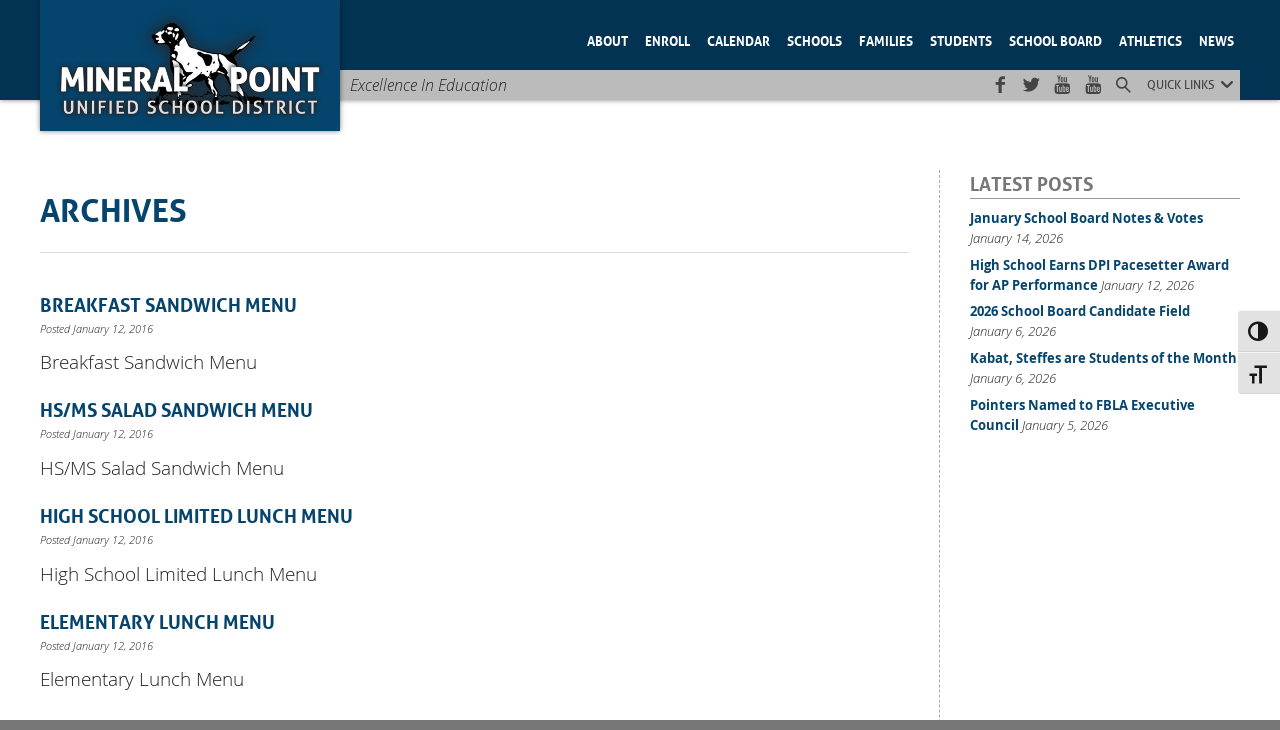

--- FILE ---
content_type: application/javascript
request_url: https://mineralpointschools.org/wp-content/themes/wawza-for-schools/js/scripts.js?ver=6.9
body_size: 1769
content:
        jQuery(document).ready(function($) {
            
            $( '.mob-menu' ).click( function() {
                $( '.menu-main' ).addClass( 'show' );
            });
            
            $( '.sm-link-open' ).click( function( e ) {
				e.preventDefault();
				var loc = $( this ).attr( 'href' );
                window.open( loc, '_blank' );
            });
            
            $( '.menu-main .close-menu' ).click( function() {
                $( '.menu-main' ).removeClass( 'show' );
            });
            
            $( '.alert-close' ).click( function() {
                $( '.alert-banner' ).remove();
                $( 'body' ).removeClass( 'body-has-alert' );
                
				// set the read cookie
                //create_cookie( 'alert-has-been-read', 1, 60 );
            });
            
            $(window).scroll(function() {
                var st = $(this).scrollTop();
                var ww = $(this).width();
                if(ww > 900 && st > 70)
                {
                    $('.header').addClass('reduced');
                }
                else
                {
                    $('.header').removeClass('reduced');
                }
            });
            
            // Find all YouTube videos
            var $allVideos = $("iframe[src*='youtube.com'],iframe[src*='vimeo.com']"),
            
            // The element that is fluid width
            $fluidEl = $("body");
            
            // Figure out and save aspect ratio for each video
            $allVideos.each(function() {
                
                var vid = $(this);
                var ht = vid.attr('height');
                var wd = vid.attr('width');
                
              $(this)
                .data('aspectRatio', ht / wd)
            
                // and remove the hard coded width/height
                .removeAttr('height')
                .removeAttr('width');
            
            });
            
            // When the window is resized
            $(window).resize(function() {
            
              var newWidth = $fluidEl.width();
            
              // Resize all videos according to their own aspect ratio
              $allVideos.each(function() {
                
                var $el = $(this);
                var new_width = $el.data('width');
                var parent = $el.parent();
                pwidth = parent.width();
                var scale = pwidth > 500 ? .8 : 1;
                var width = pwidth * scale;
                
                $el
                  .width(width)
                  .height(width * $el.data('aspectRatio'));
            
              });
            
            // Kick off one resize to fix all videos on page load
            }).resize();
            
            
            
            $( '.quick-links' ).click( function() {
                
                if ( $( window ).width() < 900 )
                {
                    $( this ).children( '.menu-ql' ).toggle();
                }
            });
            
            $('.toolbar-search-button').click(function() {
                $('#toolbar-search').removeClass('hide');
                $('.toolbar-search-input').focus();
            });
            
            $('.toolbar-search-input').blur(function() {
                $('#toolbar-search').addClass('hide');
            });
            
            $('.sidebar-menu > ul > li > a' ).click( function( e ) {
                
                var item = $(this).parents('li');
                
                if ( item.hasClass( 'menu-item-has-children' ) )
                {
                    e.preventDefault();
                    
                    var child = item.children( 'ul' );
                    var sibs_children = item.siblings( 'li' ).children( 'ul' );
                    
                    child.slideToggle( 200 );
                    sibs_children.slideUp( 200 );
                }
            });
            
            $('.display-image').click( function( e ) {
                
                var img = $(this);
                
                if ( img.parents('a') < 1 )
                {
                    e.preventDefault();
                    
                    var src = img.attr( 'src' );
                    var alt = img.attr( 'alt' );
                    
                    $( 'body' ).append( '<div class="popup-bg" id="popup-bg" />' );
                    $( '#popup-bg' ).append( '<span class="ico-cancel close-win" />')
                    .append( '<img id="popup-img" class="popup-img" src="' + src + '" alt="' + alt + '" />' );
                    
                    $( '#popup-bg' ).fadeIn( 400 );
                    
                    $( '#popup-img' ).on( 'load', function() {
                        
                        $( this ).fadeIn( 400 );
                        
                    });
                    
                    $('.close-win').click( function() {
                        
                        $( '#popup-bg' ).fadeOut( 400, function() {
                            $( this ).remove();
                        });
                        
                    });
                }
            });
            
            
			$( '.mpsd-open-target' ).click( function( e ) {
				e.preventDefault();
				var tgt = $( this ).attr( 'rel' );
				$( this ).toggleClass( 'open' );
				$( '#' + tgt ).slideToggle( 200 );
			});
			
			$( '.mpsd-docs-link-type-pdf' ).on( 'click', function( e ) {
				e.preventDefault();
				var url = $( this ).attr( 'href' );
				window.open( url );
			});


            // New FAQ open/close items
            $( '.mpsd-faq-header' ).click( function() {
                var par = $( this ).parent();
                par.toggleClass( 'open' );
                par.siblings().removeClass( 'open' );
                $( 'html, body' ).animate( { scrollTop: par.offset().top - 90 }, 1000);
            });
            
        });
        
        
        
        function create_cookie( name, value, minutes = 0 )
        {
            var c = name + '=' + value;
			var date = new Date();
            
            if ( minutes > 0 )
            {
                date.setTime( date.getTime() + ( minutes * (60 * 1000 ) ) );
                var expires = date.toGMTString();
                c += "; expires=" + expires;
            }
			else // set to expire at midnight
			{
				var midnight = new Date( date.getFullYear(), date.getMonth(), date.getDate(), 23, 59, 59 );
				c += "; expires=" + midnight.toGMTString();
			}
            
            c += '; path=/';
            
            document.cookie = c;
        }
